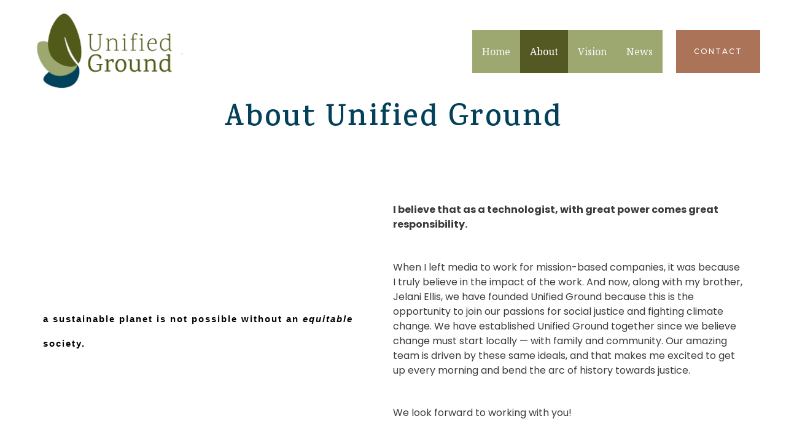

--- FILE ---
content_type: text/css
request_url: https://unifiedground.com/wp-content/uploads/elementor/css/post-31.css?ver=1731171502
body_size: 1254
content:
.elementor-31 .elementor-element.elementor-element-43eaf83{text-align:center;}.elementor-31 .elementor-element.elementor-element-43eaf83 .elementor-heading-title{color:#034059;font-family:"Karma", Sans-serif;letter-spacing:2.5px;}.elementor-31 .elementor-element.elementor-element-43eaf83 > .elementor-widget-container{margin:160px 0px 0px 0px;padding:0px 0px 0px 0px;}.elementor-31 .elementor-element.elementor-element-40177ae0 > .elementor-container{min-height:400px;}.elementor-31 .elementor-element.elementor-element-40177ae0{padding:100px 0px 100px 0px;}.elementor-31 .elementor-element.elementor-element-68afc23b .elementor-heading-title{font-family:"Poppins", Sans-serif;letter-spacing:2px;}.elementor-31 .elementor-element.elementor-element-48096891 > .elementor-element-populated{transition:background 0.3s, border 0.3s, border-radius 0.3s, box-shadow 0.3s;}.elementor-31 .elementor-element.elementor-element-48096891 > .elementor-element-populated > .elementor-background-overlay{transition:background 0.3s, border-radius 0.3s, opacity 0.3s;}.elementor-31 .elementor-element.elementor-element-44ce5982{font-family:"Poppins", Sans-serif;font-weight:bold;}.elementor-31 .elementor-element.elementor-element-e56ab06{font-family:"Poppins", Sans-serif;}.elementor-31 .elementor-element.elementor-element-41a203d{font-family:"Poppins", Sans-serif;}.elementor-31 .elementor-element.elementor-element-4ec76f84 .elementor-heading-title{font-family:"Poppins", Sans-serif;text-transform:capitalize;}.elementor-31 .elementor-element.elementor-element-4ec76f84 > .elementor-widget-container{margin:20px 0px 0px 0px;}.elementor-31 .elementor-element.elementor-element-88095be:not(.elementor-motion-effects-element-type-background), .elementor-31 .elementor-element.elementor-element-88095be > .elementor-motion-effects-container > .elementor-motion-effects-layer{background-color:#E6E8DB;}.elementor-31 .elementor-element.elementor-element-88095be{transition:background 0.3s, border 0.3s, border-radius 0.3s, box-shadow 0.3s;padding:70px 0px 70px 0px;}.elementor-31 .elementor-element.elementor-element-88095be > .elementor-background-overlay{transition:background 0.3s, border-radius 0.3s, opacity 0.3s;}.elementor-31 .elementor-element.elementor-element-b59566c > .elementor-element-populated{margin:0px 20px 0px 0px;--e-column-margin-right:20px;--e-column-margin-left:0px;padding:20px 20px 20px 20px;}.elementor-31 .elementor-element.elementor-element-b292dd2.elementor-position-right .elementor-image-box-img{margin-left:15px;}.elementor-31 .elementor-element.elementor-element-b292dd2.elementor-position-left .elementor-image-box-img{margin-right:15px;}.elementor-31 .elementor-element.elementor-element-b292dd2.elementor-position-top .elementor-image-box-img{margin-bottom:15px;}.elementor-31 .elementor-element.elementor-element-b292dd2 .elementor-image-box-wrapper .elementor-image-box-img{width:30%;}.elementor-31 .elementor-element.elementor-element-b292dd2 .elementor-image-box-img img{transition-duration:0.3s;}.elementor-31 .elementor-element.elementor-element-b292dd2 .elementor-image-box-wrapper{text-align:left;}.elementor-31 .elementor-element.elementor-element-b292dd2 .elementor-image-box-title{font-family:"Karma", Sans-serif;}.elementor-31 .elementor-element.elementor-element-b292dd2 .elementor-image-box-description{font-family:"Poppins", Sans-serif;font-weight:200;}.elementor-31 .elementor-element.elementor-element-bca9a20 > .elementor-element-populated{margin:0px 20px 0px 0px;--e-column-margin-right:20px;--e-column-margin-left:0px;padding:20px 20px 20px 20px;}.elementor-31 .elementor-element.elementor-element-b0e23ae.elementor-position-right .elementor-image-box-img{margin-left:15px;}.elementor-31 .elementor-element.elementor-element-b0e23ae.elementor-position-left .elementor-image-box-img{margin-right:15px;}.elementor-31 .elementor-element.elementor-element-b0e23ae.elementor-position-top .elementor-image-box-img{margin-bottom:15px;}.elementor-31 .elementor-element.elementor-element-b0e23ae .elementor-image-box-wrapper .elementor-image-box-img{width:30%;}.elementor-31 .elementor-element.elementor-element-b0e23ae .elementor-image-box-img img{transition-duration:0.3s;}.elementor-31 .elementor-element.elementor-element-b0e23ae .elementor-image-box-wrapper{text-align:left;}.elementor-31 .elementor-element.elementor-element-b0e23ae .elementor-image-box-title{font-family:"Karma", Sans-serif;}.elementor-31 .elementor-element.elementor-element-b0e23ae .elementor-image-box-description{font-family:"Poppins", Sans-serif;font-weight:200;}.elementor-31 .elementor-element.elementor-element-45a4b22{text-align:center;}.elementor-31 .elementor-element.elementor-element-45a4b22 .elementor-heading-title{font-family:"Karma", Sans-serif;}.elementor-31 .elementor-element.elementor-element-447fc7b.elementor-position-right .elementor-image-box-img{margin-left:15px;}.elementor-31 .elementor-element.elementor-element-447fc7b.elementor-position-left .elementor-image-box-img{margin-right:15px;}.elementor-31 .elementor-element.elementor-element-447fc7b.elementor-position-top .elementor-image-box-img{margin-bottom:15px;}.elementor-31 .elementor-element.elementor-element-447fc7b .elementor-image-box-wrapper .elementor-image-box-img{width:30%;}.elementor-31 .elementor-element.elementor-element-447fc7b .elementor-image-box-img img{transition-duration:0.3s;}.elementor-31 .elementor-element.elementor-element-447fc7b .elementor-image-box-title{font-family:"Karma", Sans-serif;font-size:31px;text-transform:none;font-style:normal;}.elementor-31 .elementor-element.elementor-element-447fc7b .elementor-image-box-description{font-family:"Poppins", Sans-serif;font-weight:300;}.elementor-31 .elementor-element.elementor-element-447fc7b > .elementor-widget-container{margin:20px 20px 20px 20px;}.elementor-31 .elementor-element.elementor-element-2e85cd1 .elementor-button .elementor-align-icon-right{margin-left:15px;}.elementor-31 .elementor-element.elementor-element-2e85cd1 .elementor-button .elementor-align-icon-left{margin-right:15px;}.elementor-31 .elementor-element.elementor-element-2e85cd1 .elementor-button{font-family:"Poppins", Sans-serif;font-size:11px;font-weight:bold;font-style:normal;fill:#0A2B40;color:#0A2B40;}.elementor-31 .elementor-element.elementor-element-2e85cd1 .elementor-button:hover, .elementor-31 .elementor-element.elementor-element-2e85cd1 .elementor-button:focus{color:#FFFFFF;background-color:#034059;border-color:#0A2B40;}.elementor-31 .elementor-element.elementor-element-2e85cd1 .elementor-button:hover svg, .elementor-31 .elementor-element.elementor-element-2e85cd1 .elementor-button:focus svg{fill:#FFFFFF;}.elementor-31 .elementor-element.elementor-element-fe6db02.elementor-position-right .elementor-image-box-img{margin-left:15px;}.elementor-31 .elementor-element.elementor-element-fe6db02.elementor-position-left .elementor-image-box-img{margin-right:15px;}.elementor-31 .elementor-element.elementor-element-fe6db02.elementor-position-top .elementor-image-box-img{margin-bottom:15px;}.elementor-31 .elementor-element.elementor-element-fe6db02 .elementor-image-box-wrapper .elementor-image-box-img{width:30%;}.elementor-31 .elementor-element.elementor-element-fe6db02 .elementor-image-box-img img{transition-duration:0.3s;}.elementor-31 .elementor-element.elementor-element-fe6db02 .elementor-image-box-title{font-family:"Karma", Sans-serif;font-size:31px;text-transform:none;}.elementor-31 .elementor-element.elementor-element-fe6db02 .elementor-image-box-description{font-family:"Poppins", Sans-serif;font-weight:300;}.elementor-31 .elementor-element.elementor-element-fe6db02 > .elementor-widget-container{margin:20px 20px 20px 20px;}.elementor-31 .elementor-element.elementor-element-1ecae57 .elementor-button .elementor-align-icon-right{margin-left:15px;}.elementor-31 .elementor-element.elementor-element-1ecae57 .elementor-button .elementor-align-icon-left{margin-right:15px;}.elementor-31 .elementor-element.elementor-element-1ecae57 .elementor-button{font-family:"Poppins", Sans-serif;font-size:11px;font-weight:bold;text-transform:none;font-style:normal;}.elementor-31 .elementor-element.elementor-element-1ecae57 .elementor-button:hover, .elementor-31 .elementor-element.elementor-element-1ecae57 .elementor-button:focus{color:#FFFFFF;background-color:#034059;border-color:#0A2B40;}.elementor-31 .elementor-element.elementor-element-1ecae57 .elementor-button:hover svg, .elementor-31 .elementor-element.elementor-element-1ecae57 .elementor-button:focus svg{fill:#FFFFFF;}.elementor-31 .elementor-element.elementor-element-1ecae57 > .elementor-widget-container{margin:0px 0px 0px 0px;}.elementor-31 .elementor-element.elementor-element-4e7d5a6.elementor-position-right .elementor-image-box-img{margin-left:15px;}.elementor-31 .elementor-element.elementor-element-4e7d5a6.elementor-position-left .elementor-image-box-img{margin-right:15px;}.elementor-31 .elementor-element.elementor-element-4e7d5a6.elementor-position-top .elementor-image-box-img{margin-bottom:15px;}.elementor-31 .elementor-element.elementor-element-4e7d5a6 .elementor-image-box-wrapper .elementor-image-box-img{width:30%;}.elementor-31 .elementor-element.elementor-element-4e7d5a6 .elementor-image-box-img img{transition-duration:0.3s;}.elementor-31 .elementor-element.elementor-element-4e7d5a6 .elementor-image-box-title{font-family:"Karma", Sans-serif;font-size:31px;text-transform:none;}.elementor-31 .elementor-element.elementor-element-4e7d5a6 .elementor-image-box-description{font-family:"Poppins", Sans-serif;font-weight:300;text-transform:none;font-style:normal;}.elementor-31 .elementor-element.elementor-element-4e7d5a6 > .elementor-widget-container{margin:20px 20px 20px 20px;}.elementor-31 .elementor-element.elementor-element-99a449b.elementor-position-right .elementor-image-box-img{margin-left:15px;}.elementor-31 .elementor-element.elementor-element-99a449b.elementor-position-left .elementor-image-box-img{margin-right:15px;}.elementor-31 .elementor-element.elementor-element-99a449b.elementor-position-top .elementor-image-box-img{margin-bottom:15px;}.elementor-31 .elementor-element.elementor-element-99a449b .elementor-image-box-wrapper .elementor-image-box-img{width:30%;}.elementor-31 .elementor-element.elementor-element-99a449b .elementor-image-box-img img{transition-duration:0.3s;}.elementor-31 .elementor-element.elementor-element-99a449b .elementor-image-box-title{font-family:"Karma", Sans-serif;font-size:31px;text-transform:none;}.elementor-31 .elementor-element.elementor-element-99a449b .elementor-image-box-description{font-family:"Poppins", Sans-serif;font-weight:300;}.elementor-31 .elementor-element.elementor-element-99a449b > .elementor-widget-container{margin:20px 20px 20px 20px;}.elementor-31 .elementor-element.elementor-element-2ef550f .elementor-button .elementor-align-icon-right{margin-left:15px;}.elementor-31 .elementor-element.elementor-element-2ef550f .elementor-button .elementor-align-icon-left{margin-right:15px;}.elementor-31 .elementor-element.elementor-element-2ef550f .elementor-button{font-size:11px;font-weight:bold;}.elementor-31 .elementor-element.elementor-element-2ef550f .elementor-button:hover, .elementor-31 .elementor-element.elementor-element-2ef550f .elementor-button:focus{color:#FFFFFF;background-color:#034059;border-color:#0A2B40;}.elementor-31 .elementor-element.elementor-element-2ef550f .elementor-button:hover svg, .elementor-31 .elementor-element.elementor-element-2ef550f .elementor-button:focus svg{fill:#FFFFFF;}.elementor-31 .elementor-element.elementor-element-2ef550f > .elementor-widget-container{margin:0px 0px 0px 0px;}.elementor-31 .elementor-element.elementor-element-47f2f70.elementor-position-right .elementor-image-box-img{margin-left:15px;}.elementor-31 .elementor-element.elementor-element-47f2f70.elementor-position-left .elementor-image-box-img{margin-right:15px;}.elementor-31 .elementor-element.elementor-element-47f2f70.elementor-position-top .elementor-image-box-img{margin-bottom:15px;}.elementor-31 .elementor-element.elementor-element-47f2f70 .elementor-image-box-wrapper .elementor-image-box-img{width:30%;}.elementor-31 .elementor-element.elementor-element-47f2f70 .elementor-image-box-img img{transition-duration:0.3s;}.elementor-31 .elementor-element.elementor-element-47f2f70 .elementor-image-box-title{font-family:"Karma", Sans-serif;font-size:31px;text-transform:none;}.elementor-31 .elementor-element.elementor-element-47f2f70 .elementor-image-box-description{font-family:"Poppins", Sans-serif;font-weight:300;}.elementor-31 .elementor-element.elementor-element-47f2f70 > .elementor-widget-container{margin:20px 20px 20px 20px;}.elementor-31 .elementor-element.elementor-element-c0c6a0d .elementor-button .elementor-align-icon-right{margin-left:15px;}.elementor-31 .elementor-element.elementor-element-c0c6a0d .elementor-button .elementor-align-icon-left{margin-right:15px;}.elementor-31 .elementor-element.elementor-element-c0c6a0d .elementor-button{font-size:11px;font-weight:bold;}.elementor-31 .elementor-element.elementor-element-c0c6a0d .elementor-button:hover, .elementor-31 .elementor-element.elementor-element-c0c6a0d .elementor-button:focus{color:#FFFFFF;background-color:#034059;border-color:#0A2B40;}.elementor-31 .elementor-element.elementor-element-c0c6a0d .elementor-button:hover svg, .elementor-31 .elementor-element.elementor-element-c0c6a0d .elementor-button:focus svg{fill:#FFFFFF;}.elementor-31 .elementor-element.elementor-element-c0c6a0d > .elementor-widget-container{margin:0px 0px 0px 0px;}.elementor-31 .elementor-element.elementor-element-1218211.elementor-position-right .elementor-image-box-img{margin-left:15px;}.elementor-31 .elementor-element.elementor-element-1218211.elementor-position-left .elementor-image-box-img{margin-right:15px;}.elementor-31 .elementor-element.elementor-element-1218211.elementor-position-top .elementor-image-box-img{margin-bottom:15px;}.elementor-31 .elementor-element.elementor-element-1218211 .elementor-image-box-wrapper .elementor-image-box-img{width:30%;}.elementor-31 .elementor-element.elementor-element-1218211 .elementor-image-box-img img{transition-duration:0.3s;}.elementor-31 .elementor-element.elementor-element-1218211 .elementor-image-box-title{font-family:"Karma", Sans-serif;font-size:31px;text-transform:none;}.elementor-31 .elementor-element.elementor-element-1218211 .elementor-image-box-description{font-family:"Poppins", Sans-serif;font-weight:300;}.elementor-31 .elementor-element.elementor-element-1218211 > .elementor-widget-container{margin:20px 20px 20px 20px;}.elementor-31 .elementor-element.elementor-element-80f604c .elementor-button .elementor-align-icon-right{margin-left:15px;}.elementor-31 .elementor-element.elementor-element-80f604c .elementor-button .elementor-align-icon-left{margin-right:15px;}.elementor-31 .elementor-element.elementor-element-80f604c .elementor-button{font-weight:bold;}.elementor-31 .elementor-element.elementor-element-80f604c .elementor-button:hover, .elementor-31 .elementor-element.elementor-element-80f604c .elementor-button:focus{color:#F2F2F2;background-color:#034059;border-color:#0A2B40;}.elementor-31 .elementor-element.elementor-element-80f604c .elementor-button:hover svg, .elementor-31 .elementor-element.elementor-element-80f604c .elementor-button:focus svg{fill:#F2F2F2;}.elementor-31 .elementor-element.elementor-element-80f604c > .elementor-widget-container{margin:0px 0px 0px 0px;}.elementor-31 .elementor-element.elementor-element-cea4b9a.elementor-position-right .elementor-image-box-img{margin-left:15px;}.elementor-31 .elementor-element.elementor-element-cea4b9a.elementor-position-left .elementor-image-box-img{margin-right:15px;}.elementor-31 .elementor-element.elementor-element-cea4b9a.elementor-position-top .elementor-image-box-img{margin-bottom:15px;}.elementor-31 .elementor-element.elementor-element-cea4b9a .elementor-image-box-wrapper .elementor-image-box-img{width:30%;}.elementor-31 .elementor-element.elementor-element-cea4b9a .elementor-image-box-img img{transition-duration:0.3s;}.elementor-31 .elementor-element.elementor-element-cea4b9a .elementor-image-box-title{font-family:"Karma", Sans-serif;font-size:31px;text-transform:none;}.elementor-31 .elementor-element.elementor-element-cea4b9a .elementor-image-box-description{font-family:"Poppins", Sans-serif;font-weight:300;}.elementor-31 .elementor-element.elementor-element-cea4b9a > .elementor-widget-container{margin:20px 20px 20px 20px;}.elementor-31 .elementor-element.elementor-element-1f4da7f .elementor-button .elementor-align-icon-right{margin-left:16px;}.elementor-31 .elementor-element.elementor-element-1f4da7f .elementor-button .elementor-align-icon-left{margin-right:16px;}.elementor-31 .elementor-element.elementor-element-1f4da7f .elementor-button{font-weight:bold;}.elementor-31 .elementor-element.elementor-element-1f4da7f > .elementor-widget-container{margin:0px 0px 0px 0px;}.elementor-31 .elementor-element.elementor-element-c3affb3.elementor-position-right .elementor-image-box-img{margin-left:15px;}.elementor-31 .elementor-element.elementor-element-c3affb3.elementor-position-left .elementor-image-box-img{margin-right:15px;}.elementor-31 .elementor-element.elementor-element-c3affb3.elementor-position-top .elementor-image-box-img{margin-bottom:15px;}.elementor-31 .elementor-element.elementor-element-c3affb3 .elementor-image-box-wrapper .elementor-image-box-img{width:30%;}.elementor-31 .elementor-element.elementor-element-c3affb3 .elementor-image-box-img img{transition-duration:0.3s;}.elementor-31 .elementor-element.elementor-element-c3affb3 .elementor-image-box-title{font-family:"Karma", Sans-serif;font-size:31px;text-transform:none;}.elementor-31 .elementor-element.elementor-element-c3affb3 .elementor-image-box-description{font-family:"Poppins", Sans-serif;font-weight:300;}.elementor-31 .elementor-element.elementor-element-c3affb3 > .elementor-widget-container{margin:20px 20px 20px 20px;}.elementor-31 .elementor-element.elementor-element-206ee74.elementor-position-right .elementor-image-box-img{margin-left:15px;}.elementor-31 .elementor-element.elementor-element-206ee74.elementor-position-left .elementor-image-box-img{margin-right:15px;}.elementor-31 .elementor-element.elementor-element-206ee74.elementor-position-top .elementor-image-box-img{margin-bottom:15px;}.elementor-31 .elementor-element.elementor-element-206ee74 .elementor-image-box-wrapper .elementor-image-box-img{width:30%;}.elementor-31 .elementor-element.elementor-element-206ee74 .elementor-image-box-img img{transition-duration:0.3s;}.elementor-31 .elementor-element.elementor-element-206ee74 .elementor-image-box-title{font-family:"Karma", Sans-serif;font-size:31px;text-transform:none;}.elementor-31 .elementor-element.elementor-element-206ee74 .elementor-image-box-description{font-family:"Poppins", Sans-serif;font-weight:300;}.elementor-31 .elementor-element.elementor-element-206ee74 > .elementor-widget-container{margin:20px 20px 20px 20px;}.elementor-31 .elementor-element.elementor-element-d6ac22d .elementor-button .elementor-align-icon-right{margin-left:15px;}.elementor-31 .elementor-element.elementor-element-d6ac22d .elementor-button .elementor-align-icon-left{margin-right:15px;}.elementor-31 .elementor-element.elementor-element-d6ac22d .elementor-button{font-weight:bold;}.elementor-31 .elementor-element.elementor-element-d6ac22d .elementor-button:hover, .elementor-31 .elementor-element.elementor-element-d6ac22d .elementor-button:focus{color:#FFFFFF;background-color:#034059;border-color:#0A2B40;}.elementor-31 .elementor-element.elementor-element-d6ac22d .elementor-button:hover svg, .elementor-31 .elementor-element.elementor-element-d6ac22d .elementor-button:focus svg{fill:#FFFFFF;}.elementor-31 .elementor-element.elementor-element-d6ac22d > .elementor-widget-container{margin:0px 0px 0px 0px;}.elementor-31 .elementor-element.elementor-element-9aa554f.elementor-position-right .elementor-image-box-img{margin-left:15px;}.elementor-31 .elementor-element.elementor-element-9aa554f.elementor-position-left .elementor-image-box-img{margin-right:15px;}.elementor-31 .elementor-element.elementor-element-9aa554f.elementor-position-top .elementor-image-box-img{margin-bottom:15px;}.elementor-31 .elementor-element.elementor-element-9aa554f .elementor-image-box-wrapper .elementor-image-box-img{width:30%;}.elementor-31 .elementor-element.elementor-element-9aa554f .elementor-image-box-img img{transition-duration:0.3s;}.elementor-31 .elementor-element.elementor-element-9aa554f .elementor-image-box-title{font-family:"Karma", Sans-serif;font-size:31px;text-transform:none;}.elementor-31 .elementor-element.elementor-element-9aa554f .elementor-image-box-description{font-family:"Poppins", Sans-serif;font-weight:300;}.elementor-31 .elementor-element.elementor-element-9aa554f > .elementor-widget-container{margin:20px 20px 20px 20px;}.elementor-31 .elementor-element.elementor-element-9a9277c .elementor-button .elementor-align-icon-right{margin-left:15px;}.elementor-31 .elementor-element.elementor-element-9a9277c .elementor-button .elementor-align-icon-left{margin-right:15px;}.elementor-31 .elementor-element.elementor-element-9a9277c .elementor-button{font-weight:bold;text-shadow:0px 0px 10px rgba(0,0,0,0.3);}.elementor-31 .elementor-element.elementor-element-9a9277c .elementor-button:hover, .elementor-31 .elementor-element.elementor-element-9a9277c .elementor-button:focus{color:#FFFFFF;background-color:#034059;border-color:#0A2B40;}.elementor-31 .elementor-element.elementor-element-9a9277c .elementor-button:hover svg, .elementor-31 .elementor-element.elementor-element-9a9277c .elementor-button:focus svg{fill:#FFFFFF;}.elementor-31 .elementor-element.elementor-element-9a9277c > .elementor-widget-container{margin:0px 0px 0px 0px;}.elementor-31 .elementor-element.elementor-element-a977b13 .elementor-button{fill:var( --e-global-color-6f6bd1a4 );color:var( --e-global-color-6f6bd1a4 );background-color:#153243F5;}.elementor-31 .elementor-element.elementor-element-a977b13 .elementor-button:hover, .elementor-31 .elementor-element.elementor-element-a977b13 .elementor-button:focus{color:var( --e-global-color-6f6bd1a4 );}.elementor-31 .elementor-element.elementor-element-a977b13 .elementor-button:hover svg, .elementor-31 .elementor-element.elementor-element-a977b13 .elementor-button:focus svg{fill:var( --e-global-color-6f6bd1a4 );}.elementor-31 .elementor-element.elementor-element-a977b13 > .elementor-widget-container{margin:050px 0px 0px 0px;}.elementor-31 .elementor-element.elementor-element-6b982cb{--grid-template-columns:repeat(0, auto);--grid-column-gap:5px;--grid-row-gap:0px;}.elementor-31 .elementor-element.elementor-element-6b982cb .elementor-widget-container{text-align:center;}body.elementor-page-31:not(.elementor-motion-effects-element-type-background), body.elementor-page-31 > .elementor-motion-effects-container > .elementor-motion-effects-layer{background-color:#ffffff;}@media(max-width:1024px){.elementor-31 .elementor-element.elementor-element-40177ae0{padding:50px 50px 50px 50px;}.elementor-31 .elementor-element.elementor-element-48096891 > .elementor-element-populated{padding:30px 0px 0px 0px;}.elementor-31 .elementor-element.elementor-element-88095be{padding:50px 50px 50px 50px;}.elementor-31 .elementor-element.elementor-element-b59566c > .elementor-element-populated{margin:0px 20px 0px 0px;--e-column-margin-right:20px;--e-column-margin-left:0px;padding:0px 0px 0px 0px;}.elementor-31 .elementor-element.elementor-element-bca9a20 > .elementor-element-populated{margin:0px 0px 0px 20px;--e-column-margin-right:0px;--e-column-margin-left:20px;padding:0px 0px 0px 0px;}}@media(max-width:767px){.elementor-31 .elementor-element.elementor-element-40177ae0{padding:50px 30px 50px 30px;}.elementor-31 .elementor-element.elementor-element-88095be{padding:50px 30px 50px 30px;}.elementor-31 .elementor-element.elementor-element-b59566c > .elementor-element-populated{margin:0px 0px 0px 0px;--e-column-margin-right:0px;--e-column-margin-left:0px;padding:0px 0px 0px 0px;}.elementor-31 .elementor-element.elementor-element-b292dd2 .elementor-image-box-img{margin-bottom:15px;}.elementor-31 .elementor-element.elementor-element-bca9a20 > .elementor-element-populated{margin:40px 0px 0px 0px;--e-column-margin-right:0px;--e-column-margin-left:0px;}.elementor-31 .elementor-element.elementor-element-b0e23ae .elementor-image-box-img{margin-bottom:15px;}.elementor-31 .elementor-element.elementor-element-447fc7b .elementor-image-box-img{margin-bottom:15px;}.elementor-31 .elementor-element.elementor-element-fe6db02 .elementor-image-box-img{margin-bottom:15px;}.elementor-31 .elementor-element.elementor-element-4e7d5a6 .elementor-image-box-img{margin-bottom:15px;}.elementor-31 .elementor-element.elementor-element-99a449b .elementor-image-box-img{margin-bottom:15px;}.elementor-31 .elementor-element.elementor-element-47f2f70 .elementor-image-box-img{margin-bottom:15px;}.elementor-31 .elementor-element.elementor-element-1218211 .elementor-image-box-img{margin-bottom:15px;}.elementor-31 .elementor-element.elementor-element-cea4b9a .elementor-image-box-img{margin-bottom:15px;}.elementor-31 .elementor-element.elementor-element-c3affb3 .elementor-image-box-img{margin-bottom:15px;}.elementor-31 .elementor-element.elementor-element-206ee74 .elementor-image-box-img{margin-bottom:15px;}.elementor-31 .elementor-element.elementor-element-9aa554f .elementor-image-box-img{margin-bottom:15px;}}@media(min-width:768px){.elementor-31 .elementor-element.elementor-element-2828f573{width:50%;}.elementor-31 .elementor-element.elementor-element-48096891{width:50%;}}@media(max-width:1024px) and (min-width:768px){.elementor-31 .elementor-element.elementor-element-2828f573{width:100%;}.elementor-31 .elementor-element.elementor-element-48096891{width:100%;}.elementor-31 .elementor-element.elementor-element-b59566c{width:50%;}.elementor-31 .elementor-element.elementor-element-bca9a20{width:50%;}}